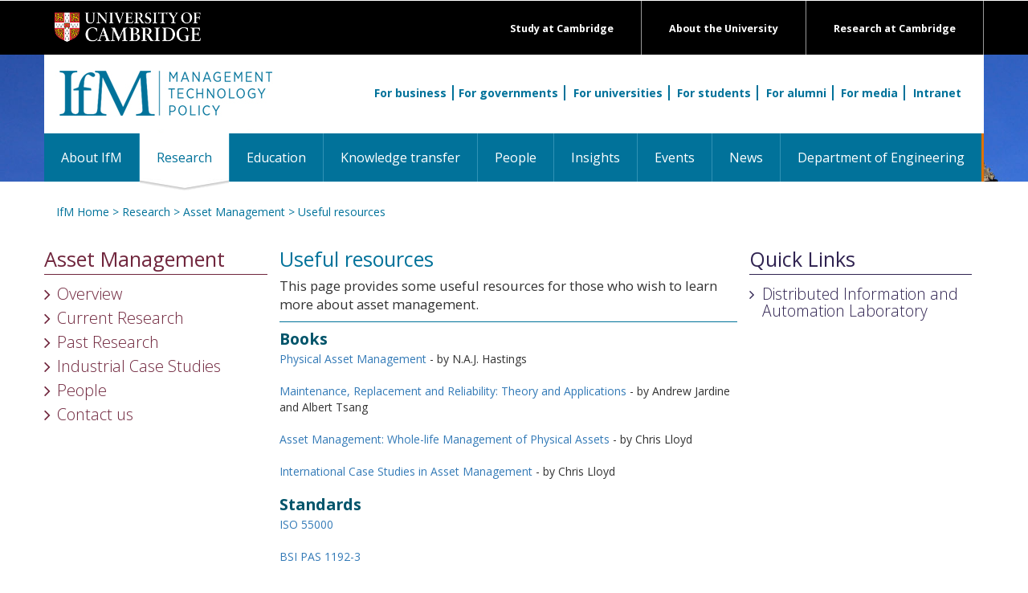

--- FILE ---
content_type: text/html; charset=UTF-8
request_url: https://www.ifm.eng.cam.ac.uk/research/asset-management/useful-resources/
body_size: 17557
content:



<!DOCTYPE html>
<html lang="gb">
<head>


<script nonce=5010d25da6d49f6f71e6420b7057abda >console.log("CIVIC: Starting GTM-only integration with container: GTM-NTZBZDCV");</script>

<!-- Google Tag Manager -->
<script nonce=5010d25da6d49f6f71e6420b7057abda >(function(w,d,s,l,i){w[l]=w[l]||[];w[l].push({'gtm.start':
new Date().getTime(),event:'gtm.js'});var f=d.getElementsByTagName(s)[0],
j=d.createElement(s),dl=l!='dataLayer'?'&l='+l:'';j.async=true;j.src=
'https://www.googletagmanager.com/gtm.js?id='+i+dl;f.parentNode.insertBefore(j,f);
console.log("CIVIC: GTM script loaded for container: " + i);
})(window,document,'script','dataLayer','GTM-NTZBZDCV');</script>
<!-- End Google Tag Manager -->

<script nonce=5010d25da6d49f6f71e6420b7057abda >
console.log("CIVIC: Letting GTM template handle all CIVIC configuration");
console.log("CIVIC: API key and settings should be configured in GTM template");

// Monitor dataLayer for CIVIC events from GTM template
setTimeout(function() {
    console.log("CIVIC: Current dataLayer after GTM template load:", window.dataLayer);
}, 2000);
</script><script nonce=5010d25da6d49f6f71e6420b7057abda >console.log("CIVIC Banner for public page found and installed");</script>


<title>Asset Management</title>
<link rel="stylesheet" nonce=5010d25da6d49f6f71e6420b7057abda  href="https://maxcdn.bootstrapcdn.com/font-awesome/4.5.0/css/font-awesome.min.css" integrity="sha384-XdYbMnZ/QjLh6iI4ogqCTaIjrFk87ip+ekIjefZch0Y+PvJ8CDYtEs1ipDmPorQ+" crossorigin="anonymous">
<link href='https://fonts.googleapis.com/css?family=Open+Sans:400,300,600,700,800' integrity="" crossorigin="anonymous" rel='stylesheet' type='text/css'>
<link href="/files/css/style-ecs.css?v=2.0" rel="stylesheet" type="text/css" media="all" />
<link rel="stylesheet" nonce=5010d25da6d49f6f71e6420b7057abda  href="/files/css/combined.css?v=3.0" integrity="sha384-o32IKNIeOFdCWTR4pdljsoqVaUvu0HEea0QEK7DPMOojAlCLLXnDJEKm5vX/Hthf" crossorigin="anonymous" type="text/css" media="all" />

<!-- link -->

<!-- for-mobile-apps -->
<meta name="viewport" content="width=device-width, initial-scale=1">
<meta http-equiv="Content-Type" content="text/html; charset=utf-8" />
<meta name="description" content="" />
<script nonce=5010d25da6d49f6f71e6420b7057abda  type="application/x-javascript"> addEventListener("load", function() { setTimeout(hideURLbar, 0); }, false); function hideURLbar(){ window.scrollTo(0,1); } </script>
<!-- //for-mobile-apps -->

<!--
<script nonce=5010d25da6d49f6f71e6420b7057abda  src="https://ajax.googleapis.com/ajax/libs/jquery/3.6.0/jquery.min.js" integrity="sha384-vtXRMe3mGCbOeY7l30aIg8H9p3GdeSe4IFlP6G8JMa7o7lXvnz3GFKzPxzJdPfGK" crossorigin="anonymous"></script>
<script nonce=5010d25da6d49f6f71e6420b7057abda  src="/files/js/combined.js?v=3.0" integrity="sha384-cCkt7CVobYfsz/+3BdnePGsmis9b2SfCjaA9+MzV9g0UyoNc4op3Q5MAReMhTamN" crossorigin="anonymous"></script>
-->

</head>

<body>

<!-- header section -->
<div class="header">
	<div id="" class="top-black-bar" style="background: black;">
        <div class="container"  style="">
      <div class="logo"> <a href="https://www.cam.ac.uk/"><img src="/files/images/templates/university-logo.png" alt="Cambridge University logo" /></a> </div>
      <div class="exlinks">
        <div><a href="https://www.cam.ac.uk/research">Research at Cambridge</a></div>
        <div><a href="https://www.cam.ac.uk/about-the-university">About the University</a></div>
        <div><a href="https://www.cam.ac.uk/study-at-cambridge">Study at Cambridge</a></div>
      </div>
            <div class="clearfix"></div>
        </div>
    </div>
    <div id="" class="orange-strip">
        <div class="container" style="background:white;">
            <div class="logo mk-ptop20">
                <a href="/" title="IfM home page"><img src="/files/images/templates/logo.png" alt=""/></a>
            </div>
            <div class="search" style="">

                <div class="searchInner"> <a href="/for-business/" class="searchInnerBorder">For business</a><a href="/for-governments/" class="searchInnerBorder">For governments</a> <a href="/for-universities/" class="searchInnerBorder">For universities</a> <a href="/for-students/" class="searchInnerBorder">For students</a> <a href="/for-alumni/" class="searchInnerBorder">For alumni</a> <a href="/for-media/" class="searchInnerBorder">For media</a> <a href="/intranet/">Intranet</a> </div>
			</div>
        </div>
		<!-- navigation -->
		<div class="navigation"  style="">
			<div class="container" style="padding:0;"> 
			<!-- ADAPTED NAV CODE -->
				<div class="navbar navbar-default">
					<div class="navbar-header">
					<button aria-controls="bs-navbar" aria-expanded="true" class="navbar-toggle" data-target="#bs-navbar" data-toggle="collapse" type="button"> <span class="sr-only">Toggle navigation</span> <span class="icon-bar"></span> <span class="icon-bar"></span> <span class="icon-bar"></span> </button>
					<span class="sr-only">Toggle navigation</span> <span class="icon-bar"></span> <span class="icon-bar"></span> <span class="icon-bar"></span>
					</button>
					</div>
					<nav id="bs-navbar" class="navbar-collapse collapse" aria-expanded="false" style="height: 1px;">
						<ul class="nav navbar-nav">
							<li ><a href="/aboutifm/">About IfM</a></li><li class="active"><a href="/research/">Research <span class="sr-only">(current)</span></a></li><li ><a href="/education/">Education</a></li><li ><a href="/ifmecs/"target="_blank">Knowledge transfer</a></li><li ><a href="/people/">People</a></li><li ><a href="/insights/">Insights</a></li><li ><a href="/events/">Events</a></li><li ><a href="/news/">News</a></li><li ><a href="http://www.eng.cam.ac.uk/"target="_blank">Department of Engineering</a></li>
						</ul>
						<div class="clearfix"></div>
					</nav>
				</div>
			<!-- ADAPTED NAV CODE --> 
			</div>
		</div>
		<!-- //navigation -->
    </div>
</div>
<!-- //header -->

<!-- main-content-area -->
<div class="page-content">
	<div class="container" style="">
    	<div class="mk-container">
        	<div class="breadcrumb"><a href="/" class="" title="IfM home page">IfM Home</a> > <a href="/research/" class="" title="Research">Research</a> > <a href="/research/asset-management/" class="" title="Asset Management">Asset Management</a> > <a href="/research/asset-management/useful-resources/" class="" title="Useful resources">Useful resources</a> </div>
    		<div class="col-xs-12 col-sm-3 col-md-3"><div class="leftnav-header"><h2><a href="javascript:toggleDiv('leftnav');">Asset Management</a></h2></div><div class="left-nav" id="leftnav"><ul><li><a href="/research/asset-management/" class="leftnav">Overview</a><li><a href="/research/asset-management/current-research/" class="leftnav">Current Research</a></li><li><a href="/research/asset-management/past-research/" class="leftnav">Past Research</a></li><li><a href="/research/asset-management/case-studies/" class="leftnav">Industrial Case Studies</a></li><li><a href="/research/asset-management/people/" class="leftnav">People</a></li><li><a href="/research/asset-management/contact-us/" class="leftnav">Contact us</a></li></ul></div></div><div class="col-xs-12 col-sm-6 col-md-6"><div class=""><h2>Useful resources</h2><div class="introText">This page provides some useful resources for those who wish to learn more about asset management.</div><div class=""><h3 class="h4 h1 h3">Books&nbsp;</h3>
<p><a href="http://www.springer.com/us/book/9783319147765" target="_blank">Physical Asset Management</a> - by N.A.J. Hastings</p>
<p>&nbsp;</p>
<p><a href="https://www.crcpress.com/Maintenance-Replacement-and-Reliability-Theory-and-Applications-Second/Jardine-Tsang/9781466554856" target="_blank">Maintenance, Replacement and Reliability: Theory and Applications</a> - by Andrew Jardine and Albert Tsang</p>
<p>&nbsp;</p>
<p><a href="http://www.icevirtuallibrary.com/doi/book/10.1680/amwmps.36536" target="_blank">Asset Management: Whole-life Management of Physical Assets</a> - by Chris Lloyd</p>
<p>&nbsp;</p>
<p><a href="http://www.icevirtuallibrary.com/doi/book/10.1680/icsam.57395">International Case Studies in Asset Management</a> - by Chris Lloyd</p>
<p>&nbsp;</p>
<h3 class="h4 h1 h3">Standards</h3>
<p><a title="ISO 55000" href="https://theiam.org/knowledge/Knowledge-Base/iso/" target="_blank">ISO 55000</a></p>
<p>&nbsp;</p>
<p><a href="http://www.bimtaskgroup.org/pas1192-3/" target="_blank">BSI PAS 1192-3</a></p>
<p>&nbsp;</p>
<h3 class="h4 h1 h3">Guidance documents</h3>
<p><a href="https://theiam.org/knowledge/Knowledge-Base/the-anatomy/">An Anatomy of Asset Management&nbsp;</a>- Published by the Institute of Asset Management (IAM), this book provides a simple introduction to the basic concepts of asset management. A must read for any newcomer to this field!</p>
<p>&nbsp;</p>
<p><a href="https://www.ice.org.uk/knowledge-and-resources/best-practice/how-best-to-adapt-to-the-big-changes" target="_blank">Intelligent Assets for tomorrow's infrastructure</a>&nbsp;- Published by CSIC and ICE</p>
<p>&nbsp;</p>
<p><a href="https://www.google.co.uk/url?sa=t&amp;rct=j&amp;q=&amp;esrc=s&amp;source=web&amp;cd=3&amp;ved=0CC4QFjACahUKEwic6P-E3JnJAhXFRhQKHamuB-c&amp;url=http%3A%2F%2Fwww.ukroadsliaisongroup.org%2Fdownload.cfm%2Fdocid%2F5C49F48E-1CE0-477F-933ACBFA169AF8CB&amp;usg=AFQjCNFgePN6YdUg9ZwULpqnviqZUAWR9A&amp;sig2=dmt03gwIPrXJM9qut-Ec5g" target="_blank">Highway Infrastructure Asset Management</a> - Published by the UK Roads Liaison Group</p>
<p>&nbsp;</p>
<p><a href="http://www.iwr.usace.army.mil/Portals/70/docs/iwrreports/2013-R-08_Best_Practices_in_Asset_Management.pdf" target="_blank">Best Practices in Asset Management</a> - Published by the Institute for Water Resources</p>
<p>&nbsp;</p>
<h3 class="h4 h1 h3">Relevant&nbsp;consortia/working groups</h3>
<p><a href="https://theiam.org/" target="_blank">IAM Academic and Research Network</a></p>
<p>&nbsp;</p>
<p>IFAC Working Group on Advanced Maintenance, Services and Technologies (AMEST)</p>
<h4 class="h4">&nbsp;</h4>
<h3 class="h4 h1 h3">Relevant Conferences</h3>
<p>IAM Asset Management Conference</p>
<p>&nbsp;</p>
<p>ICE Asset Management Conference</p>
<p>&nbsp;</p>
<p>IAM Annual Conference</p>
<p>&nbsp;</p>
<p>World Congress on Engineering Asset Management</p>
<p>&nbsp;</p>
<p>IFAC AMEST Workshops</p>
<p>&nbsp;</p>
<h3 class="h4 h1 h3">Useful external websites</h3>
<p><a href="https://theiam.org" target="_blank">Institute of Asset Management</a></p>
<p>&nbsp;</p>
<p><a href="http://www.salvoproject.org" target="_blank">The SALVO Project</a></p>
<p>&nbsp;</p>
<p>&nbsp;</p>
<p>&nbsp;</p>
<p>&nbsp;</p>
<p>&nbsp;</p>
<p>&nbsp;</p>
<p>&nbsp;</p>
<p>&nbsp;</p><!-- end contents --></div></div></div><div class="col-xs-12 col-sm-3 col-md-3"><div class="qlinks"><div class="qlinks-header"><h2><a href="javascript:toggleDiv('quicklinks');">Quick Links</a></h2></div><div id="quicklinks" class="quick-links"><ul><li><a href="/research/dial/" title="Distributed Information and Automation Laboratory" class="qlink">Distributed Information and Automation Laboratory</a></li></ul></div></div></div><div class="clear"></div>
        </div>
	</div>
</div>
<!-- //main-content-area -->

<!-- news-bottom -->
<div class="news-bottom">
	<div class="container">	
		<div class="news-pad">
			<div class="row">
				<div class="col-xs-12 col-sm-12 col-md-3 news-grid">
					<img src="/files/images/templates/logo-footer.png" />
					<ul>
						<li>Institute for Manufacturing</li>
						<li>17 Charles Babbage Road</li>
						<li>Cambridge CB3 0FS</li> 
				  </ul>		  
					<ul>
						<li><a href="tel:441223766141">+44 (0)1223 766141</a></li>
						<li><a href="mailto:ifm-enquiries@eng.cam.ac.uk">ifm-enquiries@eng.cam.ac.uk</a></li>
					</ul>		  
					<ul>
			           <li><a href="/site-map/">Site Map</a> | <a href="http://www.admin.cam.ac.uk/univ/information/foi/">Freedom of Info</a> | <a href="/privacy-policy/">Privacy</a></li>
					</ul>		  
				  <ul class="stay-in-touch">
					<li>Stay in touch:</li>
					<li><a href="http://www.ifm.eng.cam.ac.uk/facebook/"><img src="/files/images/templates/logo-facebook.png" /></a><a href="https://twitter.com/IfMCambridge"><img src="/files/images/templates/logo-twitter.png" /></a><a href="https://www.linkedin.com/company/institute-for-manufacturing"><img src="/files/images/templates/logo-linkedin.png" /></a><a href="https://www.youtube.com/user/ifmcambridge"><img src="/files/images/templates/logo-youtube.png" /></a><a href="https://plus.google.com/+ifmcambridge"><img src="/files/images/templates/logo-googleplus.png" /></a><a href="https://www.instagram.com/ifmcambridge/"><img src="/files/images/templates/logo-instagram.png" /></a></li>
				  </ul>
				</div>
				<div class="col-xs-12 col-sm-6 col-md-3 news-grid mk-blue-vline-l mk-blue-vline-r" style="padding-left:15px;">
					<h3>Research</h3>
					<ul>
						<li><a href="/research/supply-chain-ai-lab/" title="Supply Chain AI Lab" class="">Artificial Intelligence</a></li><li><a href="/research/asset-management/" title="Asset Management" class="">Asset Management</a></li><li><a href="/research/business-model-innovation/" title="Cambridge Business Model Innovation Research Group (CBiG)" class="">Business Model Innovation</a></li><li><a href="/research/complex-additive-materials/" title="Computer Aided Manufacturing" class="">Computer Aided Manufacturing</a></li><li><a href="/research/dmet/" title="Decision-Making for Emerging Technologies" class="">Decision-Making for Emerging Technologies</a></li><li><a href="/research/dmg/" title="Design Management" class="">Design Management</a></li><li><a href="/research/digital-manufacturing/" title="Digital Manufacturing" class="">Digital Manufacturing</a></li><li><a href="/research/dial/" title="Distributed Information and Automation Laboratory" class="">Distributed Information & Automation Laboratory</a></li><li><a href="/research/ecosystems-platforms-strategy/" title="Ecosystems, Platforms & Strategy" class="">Ecosystems, Platforms & Strategy </a></li><li><a href="/research/fiam/" title="Fluids in Advanced Manufacturing" class="">Fluids in Advanced Manufacturing</a></li><li><a href="/research/healthcare/" title="Healthcare" class="">Healthcare</a></li><li><a href="/research/cip/" title="Industrial Photonics" class="">Industrial Photonics</a></li><li><a href="/research/industrial-resilience/" title="Industrial Resilience Research Group" class="">Industrial Resilience</a></li><li><a href="/research/industrial-sustainability/" title="Industrial Sustainability" class="">Industrial Sustainability</a></li><li><a href="/research/irc/" title="Inkjet Research Centre" class="">Inkjet Research</a></li><li><a href="/research/innovation-and-ip-management/" title="Innovation and Intellectual Property" class="">Innovation and Intellectual Property</a></li><li><a href="/research/international-manufacturing/" title="International Manufacturing" class="">International Manufacturing</a></li><li><a href="/research/mierg/" title="Manufacturing Industry Education Research" class="">Manufacturing Industry Education Research</a></li><li><a href="/research/nanomanufacturing/" title="NanoManufacturing" class="">NanoManufacturing</a></li><li><a href="/research/csti/" title="Centre for Science, Technology & Innovation Policy" class="">Science, Technology & Innovation Policy</a></li><li><a href="/research/csp/" title="Strategy and Performance" class="">Strategy and Performance</a></li><li><a href="/research/teg/" title="Technology Enterprise" class="">Technology Enterprise</a></li><li><a href="/research/ctm/" title="Technology Management" class="">Technology Management</a></li><li><a href="/research/service/" title="Cambridge Service Alliance" class="">Service Alliance</a></li><li><a href="/research/uci-policy-unit/" title="University Commercialisation and Innovation Policy Evidence Unit" class="">University Commercialisation and Innovation Policy Evidence Unit</a></li>
					</ul>							  
				</div>
				<div class="col-xs-12 col-sm-6 col-md-3 news-grid mk-blue-vline-r" style="padding-left:15px;">
					<h3>Services</h3>
					<ul>
						<li><a href="/ifmecs/about/" title="IfM Engage">About IfM ECS</a></li><li><a href="/ifmecs/consultancy/" title="Consultancy">Consultancy</a></li><li><a href="/ifmecs/professional-development-cambridge/" title="Professional Development">Professional development</a></li><li><a href="/ifmecs/for-business/" title="Support for business">For business</a></li><li><a href="/ifmecs/government/" title="Support for government">For government</a></li><li><a href="/ifmecs/for-universities/" title="Support for universities">For universities</a></li><li><a href="/ifmecs/ifm-ecs-courses/" title="Open courses">Open courses</a></li><li><a href="/ifmecs/ifm-ecs-news/" title="IfM Education and Consultancy Services News">News</a></li>
					</ul>							  
				</div>
				<div class="col-xs-12 col-sm-12 col-md-3 news-grid" style="padding-left:15px;">
			          <h3 class="footer-doe"><a href="http://www.eng.cam.ac.uk/">Department of Engineering<img src="/files/images/templates/white-arrow.png" /></a></h3>
				</div>
			</div>
		</div>
	</div>
</div>
<!-- //news-bottom -->

<!-- footer -->
<div class="footer">
	<div class="container">
		<p><a href="http://www.cam.ac.uk/site/">Accessibility</a> | &copy; University of Cambridge 2016</p>
	</div>
</div>
<!-- footer -->

<script nonce=5010d25da6d49f6f71e6420b7057abda  type="text/javascript">

</script>

</body>
</html>